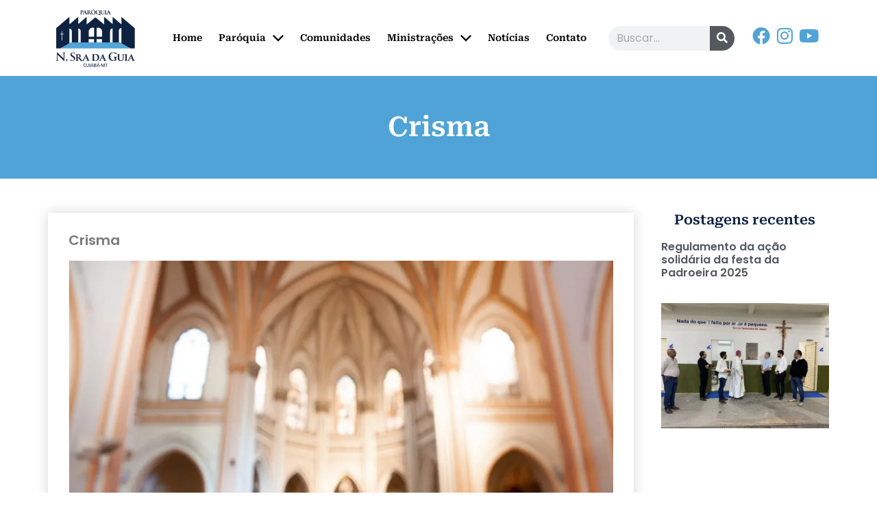

--- FILE ---
content_type: text/html; charset=UTF-8
request_url: https://paroquiaguiacuiaba.com.br/crisma/
body_size: 18371
content:
<!doctype html><html lang="pt-PT"><head><script data-no-optimize="1">var litespeed_docref=sessionStorage.getItem("litespeed_docref");litespeed_docref&&(Object.defineProperty(document,"referrer",{get:function(){return litespeed_docref}}),sessionStorage.removeItem("litespeed_docref"));</script> <meta charset="UTF-8"><meta name="viewport" content="width=device-width, initial-scale=1"><link rel="profile" href="https://gmpg.org/xfn/11"><title>Crisma &#8211; Paróquia Nossa Senhora da Guia &#8211; Cuiabá/MT</title><meta name='robots' content='max-image-preview:large' /><link rel="alternate" type="application/rss+xml" title="Paróquia Nossa Senhora da Guia - Cuiabá/MT &raquo; Feed" href="https://paroquiaguiacuiaba.com.br/feed/" /><link rel="alternate" type="application/rss+xml" title="Paróquia Nossa Senhora da Guia - Cuiabá/MT &raquo; Feed de comentários" href="https://paroquiaguiacuiaba.com.br/comments/feed/" /><link rel="alternate" type="application/rss+xml" title="Feed de comentários de Paróquia Nossa Senhora da Guia - Cuiabá/MT &raquo; Crisma" href="https://paroquiaguiacuiaba.com.br/crisma/feed/" /><link data-optimized="2" rel="stylesheet" href="https://paroquiaguiacuiaba.com.br/wp-content/litespeed/css/434b9c048a884896004a0201dbb8bd38.css?ver=f9366" /><script type="litespeed/javascript" data-src="https://paroquiaguiacuiaba.com.br/wp-includes/js/jquery/jquery.min.js?ver=3.7.1" id="jquery-core-js"></script> <link rel="https://api.w.org/" href="https://paroquiaguiacuiaba.com.br/wp-json/" /><link rel="alternate" title="JSON" type="application/json" href="https://paroquiaguiacuiaba.com.br/wp-json/wp/v2/posts/288" /><link rel="EditURI" type="application/rsd+xml" title="RSD" href="https://paroquiaguiacuiaba.com.br/xmlrpc.php?rsd" /><meta name="generator" content="WordPress 6.8.3" /><link rel="canonical" href="https://paroquiaguiacuiaba.com.br/crisma/" /><link rel='shortlink' href='https://paroquiaguiacuiaba.com.br/?p=288' /><link rel="alternate" title="oEmbed (JSON)" type="application/json+oembed" href="https://paroquiaguiacuiaba.com.br/wp-json/oembed/1.0/embed?url=https%3A%2F%2Fparoquiaguiacuiaba.com.br%2Fcrisma%2F" /><link rel="alternate" title="oEmbed (XML)" type="text/xml+oembed" href="https://paroquiaguiacuiaba.com.br/wp-json/oembed/1.0/embed?url=https%3A%2F%2Fparoquiaguiacuiaba.com.br%2Fcrisma%2F&#038;format=xml" /><meta name="generator" content="Elementor 3.33.4; features: additional_custom_breakpoints; settings: css_print_method-external, google_font-enabled, font_display-swap"></head><body class="wp-singular post-template-default single single-post postid-288 single-format-standard wp-embed-responsive wp-theme-hello-elementor theme-default elementor-default elementor-kit-6 elementor-page-145"><a class="skip-link screen-reader-text" href="#content">Pular para o conteúdo</a><div data-elementor-type="header" data-elementor-id="14" class="elementor elementor-14 elementor-location-header" data-elementor-settings="{&quot;ha_cmc_init_switcher&quot;:&quot;no&quot;}" data-elementor-post-type="elementor_library"><section class="elementor-section elementor-top-section elementor-element elementor-element-3b886ae elementor-hidden-tablet elementor-hidden-mobile elementor-section-height-min-height elementor-section-boxed elementor-section-height-default elementor-section-items-middle" data-id="3b886ae" data-element_type="section" data-settings="{&quot;_ha_eqh_enable&quot;:false}"><div class="elementor-container elementor-column-gap-default"><div class="elementor-column elementor-col-25 elementor-top-column elementor-element elementor-element-57a82ab" data-id="57a82ab" data-element_type="column"><div class="elementor-widget-wrap elementor-element-populated"><div class="elementor-element elementor-element-741abc2 elementor-widget elementor-widget-image" data-id="741abc2" data-element_type="widget" data-widget_type="image.default"><div class="elementor-widget-container">
<a href="https://paroquiaguiacuiaba.com.br/">
<img data-lazyloaded="1" src="[data-uri]" width="200" height="143" data-src="https://paroquiaguiacuiaba.com.br/wp-content/uploads/2023/06/logo-nossa-senhora-da-guia-cuiaba-200x143-1.webp" title="logo-nossa-senhora-da-guia-cuiaba-200&#215;143" alt="logo-nossa-senhora-da-guia-cuiaba-200x143" loading="lazy" />								</a></div></div></div></div><div class="elementor-column elementor-col-25 elementor-top-column elementor-element elementor-element-93cbbba" data-id="93cbbba" data-element_type="column"><div class="elementor-widget-wrap elementor-element-populated"><div class="elementor-element elementor-element-010a9fa elementor-widget elementor-widget-ha-nav-menu happy-addon ha-nav-menu happy-addon-pro" data-id="010a9fa" data-element_type="widget" data-widget_type="ha-nav-menu.default"><div class="elementor-widget-container"><div class="ha-wid-con ha-menu-nav-link-icon-position-left ha_menu_responsive_tablet" data-hamburger-icon="fas fa-bars" data-hamburger-icon-type="icon" data-responsive-breakpoint="1024">        <button class="ha-menu-hamburger ha-menu-toggler">
<i aria-hidden="true" class="ha-menu-icon fas fa-bars"></i>        </button><div id="ha-megamenu-menu" class="ha-menu-container ha-menu-offcanvas-elements ha-navbar-nav-default ha-nav-menu-one-page-no"><ul id="main-menu" class="ha-navbar-nav ha-menu-po-right submenu-click-on-icon"><li id="menu-item-24" class="menu-item menu-item-type-post_type menu-item-object-page menu-item-home menu-item-24 nav-item ha-mobile-builder-content" data-vertical-menu=750px><a href="https://paroquiaguiacuiaba.com.br/" class="ha-menu-nav-link"><span class="menu-item-title">Home</span></a></li><li id="menu-item-25" class="menu-item menu-item-type-custom menu-item-object-custom menu-item-has-children menu-item-25 nav-item ha-dropdown-has relative_position ha-dropdown-menu-default_width ha-mobile-builder-content" data-vertical-menu=750px><a href="#" class="ha-menu-nav-link ha-menu-dropdown-toggle"><span class="menu-item-title">Paróquia</span><span class="ha-submenu-indicator-wrap"> <svg width="32" height="32" viewBox="0 0 32 32" fill="none" xmlns="http://www.w3.org/2000/svg">
<path d="M3.19999 6L0 9.20001L15.9999 25.2L32 9.20008L28.8 6.00007L15.9999 18.8001L3.19999 6Z" fill="currentColor"/>
</svg>
</span></a><ul class="ha-dropdown ha-submenu-panel"><li id="menu-item-253" class="menu-item menu-item-type-post_type menu-item-object-page menu-item-253 nav-item ha-mobile-builder-content" data-vertical-menu=750px><a href="https://paroquiaguiacuiaba.com.br/padroeira/" class=" dropdown-item"><span class="menu-item-title">Padroeira</span></a><li id="menu-item-252" class="menu-item menu-item-type-post_type menu-item-object-page menu-item-252 nav-item ha-mobile-builder-content" data-vertical-menu=750px><a href="https://paroquiaguiacuiaba.com.br/fotos/" class=" dropdown-item"><span class="menu-item-title">Fotos</span></a><li id="menu-item-251" class="menu-item menu-item-type-post_type menu-item-object-page menu-item-251 nav-item ha-mobile-builder-content" data-vertical-menu=750px><a href="https://paroquiaguiacuiaba.com.br/videos/" class=" dropdown-item"><span class="menu-item-title">Vídeos</span></a></ul></li><li id="menu-item-228" class="menu-item menu-item-type-post_type menu-item-object-page menu-item-228 nav-item ha-mobile-builder-content" data-vertical-menu=750px><a href="https://paroquiaguiacuiaba.com.br/comunidades/" class="ha-menu-nav-link"><span class="menu-item-title">Comunidades</span></a></li><li id="menu-item-26" class="menu-item menu-item-type-custom menu-item-object-custom menu-item-has-children menu-item-26 nav-item ha-dropdown-has relative_position ha-dropdown-menu-default_width ha-mobile-builder-content" data-vertical-menu=750px><a href="#" class="ha-menu-nav-link ha-menu-dropdown-toggle"><span class="menu-item-title">Ministrações</span><span class="ha-submenu-indicator-wrap"> <svg width="32" height="32" viewBox="0 0 32 32" fill="none" xmlns="http://www.w3.org/2000/svg">
<path d="M3.19999 6L0 9.20001L15.9999 25.2L32 9.20008L28.8 6.00007L15.9999 18.8001L3.19999 6Z" fill="currentColor"/>
</svg>
</span></a><ul class="ha-dropdown ha-submenu-panel"><li id="menu-item-281" class="menu-item menu-item-type-post_type menu-item-object-page menu-item-281 nav-item ha-mobile-builder-content" data-vertical-menu=750px><a href="https://paroquiaguiacuiaba.com.br/missas/" class=" dropdown-item"><span class="menu-item-title">Missas</span></a><li id="menu-item-284" class="menu-item menu-item-type-post_type menu-item-object-page menu-item-284 nav-item ha-mobile-builder-content" data-vertical-menu=750px><a href="https://paroquiaguiacuiaba.com.br/pastorais/" class=" dropdown-item"><span class="menu-item-title">Pastorais</span></a><li id="menu-item-283" class="menu-item menu-item-type-post_type menu-item-object-page menu-item-283 nav-item ha-mobile-builder-content" data-vertical-menu=750px><a href="https://paroquiaguiacuiaba.com.br/sacramentos/" class=" dropdown-item"><span class="menu-item-title">Sacramentos</span></a></ul></li><li id="menu-item-327" class="menu-item menu-item-type-post_type menu-item-object-page current_page_parent menu-item-327 nav-item ha-mobile-builder-content" data-vertical-menu=750px><a href="https://paroquiaguiacuiaba.com.br/blog/" class="ha-menu-nav-link"><span class="menu-item-title">Notícias</span></a></li><li id="menu-item-432" class="menu-item menu-item-type-post_type menu-item-object-page menu-item-432 nav-item ha-mobile-builder-content" data-vertical-menu=750px><a href="https://paroquiaguiacuiaba.com.br/contato/" class="ha-menu-nav-link"><span class="menu-item-title">Contato</span></a></li></ul><div class="ha-nav-identity-panel"><div class="ha-site-title">
<a class="ha-nav-logo" href="https://paroquiaguiacuiaba.com.br" target="_self" rel="">
<img data-lazyloaded="1" src="[data-uri]" width="1200" height="800" data-src="https://paroquiaguiacuiaba.com.br/wp-content/plugins/elementor/assets/images/placeholder.png" alt="">
</a></div>
<button class="ha-menu-close ha-menu-toggler" type="button"><i aria-hidden="true" class="hm hm-cross"></i></button></div></div></div></div></div></div></div><div class="elementor-column elementor-col-25 elementor-top-column elementor-element elementor-element-45c1aa5" data-id="45c1aa5" data-element_type="column"><div class="elementor-widget-wrap elementor-element-populated"><div class="elementor-element elementor-element-8389d8d elementor-search-form--skin-classic elementor-search-form--button-type-icon elementor-search-form--icon-search elementor-widget elementor-widget-search-form" data-id="8389d8d" data-element_type="widget" data-settings="{&quot;skin&quot;:&quot;classic&quot;}" data-widget_type="search-form.default"><div class="elementor-widget-container">
<search role="search"><form class="elementor-search-form" action="https://paroquiaguiacuiaba.com.br" method="get"><div class="elementor-search-form__container">
<label class="elementor-screen-only" for="elementor-search-form-8389d8d">Search</label>
<input id="elementor-search-form-8389d8d" placeholder="Buscar..." class="elementor-search-form__input" type="search" name="s" value="">
<button class="elementor-search-form__submit" type="submit" aria-label="Search">
<i aria-hidden="true" class="fas fa-search"></i>													</button></div></form>
</search></div></div></div></div><div class="elementor-column elementor-col-25 elementor-top-column elementor-element elementor-element-d1d5237" data-id="d1d5237" data-element_type="column"><div class="elementor-widget-wrap elementor-element-populated"><div class="elementor-element elementor-element-d1c06bb elementor-shape-rounded elementor-grid-0 e-grid-align-center elementor-widget elementor-widget-social-icons" data-id="d1c06bb" data-element_type="widget" data-widget_type="social-icons.default"><div class="elementor-widget-container"><div class="elementor-social-icons-wrapper elementor-grid" role="list">
<span class="elementor-grid-item" role="listitem">
<a class="elementor-icon elementor-social-icon elementor-social-icon-facebook elementor-repeater-item-f66589c" target="_blank">
<span class="elementor-screen-only">Facebook</span>
<i aria-hidden="true" class="fab fa-facebook"></i>					</a>
</span>
<span class="elementor-grid-item" role="listitem">
<a class="elementor-icon elementor-social-icon elementor-social-icon-instagram elementor-repeater-item-68ba415" target="_blank">
<span class="elementor-screen-only">Instagram</span>
<i aria-hidden="true" class="fab fa-instagram"></i>					</a>
</span>
<span class="elementor-grid-item" role="listitem">
<a class="elementor-icon elementor-social-icon elementor-social-icon-youtube elementor-repeater-item-2e7fa45" href="https://www.youtube.com/@paroquianossasenhoradaguia2903" target="_blank">
<span class="elementor-screen-only">Youtube</span>
<i aria-hidden="true" class="fab fa-youtube"></i>					</a>
</span></div></div></div></div></div></div></section><section class="elementor-section elementor-top-section elementor-element elementor-element-a2fe687 elementor-hidden-desktop elementor-section-height-min-height elementor-reverse-tablet elementor-section-boxed elementor-section-height-default elementor-section-items-middle" data-id="a2fe687" data-element_type="section" data-settings="{&quot;_ha_eqh_enable&quot;:false}"><div class="elementor-container elementor-column-gap-default"><div class="elementor-column elementor-col-25 elementor-top-column elementor-element elementor-element-a163474" data-id="a163474" data-element_type="column"><div class="elementor-widget-wrap elementor-element-populated"><div class="elementor-element elementor-element-966ed04 elementor-shape-rounded elementor-grid-0 e-grid-align-center elementor-widget elementor-widget-social-icons" data-id="966ed04" data-element_type="widget" data-widget_type="social-icons.default"><div class="elementor-widget-container"><div class="elementor-social-icons-wrapper elementor-grid" role="list">
<span class="elementor-grid-item" role="listitem">
<a class="elementor-icon elementor-social-icon elementor-social-icon-facebook elementor-repeater-item-f66589c" target="_blank">
<span class="elementor-screen-only">Facebook</span>
<i aria-hidden="true" class="fab fa-facebook"></i>					</a>
</span>
<span class="elementor-grid-item" role="listitem">
<a class="elementor-icon elementor-social-icon elementor-social-icon-instagram elementor-repeater-item-68ba415" target="_blank">
<span class="elementor-screen-only">Instagram</span>
<i aria-hidden="true" class="fab fa-instagram"></i>					</a>
</span>
<span class="elementor-grid-item" role="listitem">
<a class="elementor-icon elementor-social-icon elementor-social-icon-youtube elementor-repeater-item-2e7fa45" href="https://www.youtube.com/@paroquianossasenhoradaguia2903" target="_blank">
<span class="elementor-screen-only">Youtube</span>
<i aria-hidden="true" class="fab fa-youtube"></i>					</a>
</span></div></div></div></div></div><div class="elementor-column elementor-col-25 elementor-top-column elementor-element elementor-element-9cf0704" data-id="9cf0704" data-element_type="column"><div class="elementor-widget-wrap elementor-element-populated"><div class="elementor-element elementor-element-e0bbf31 elementor-search-form--skin-classic elementor-search-form--button-type-icon elementor-search-form--icon-search elementor-widget elementor-widget-search-form" data-id="e0bbf31" data-element_type="widget" data-settings="{&quot;skin&quot;:&quot;classic&quot;}" data-widget_type="search-form.default"><div class="elementor-widget-container">
<search role="search"><form class="elementor-search-form" action="https://paroquiaguiacuiaba.com.br" method="get"><div class="elementor-search-form__container">
<label class="elementor-screen-only" for="elementor-search-form-e0bbf31">Search</label>
<input id="elementor-search-form-e0bbf31" placeholder="Buscar..." class="elementor-search-form__input" type="search" name="s" value="">
<button class="elementor-search-form__submit" type="submit" aria-label="Search">
<i aria-hidden="true" class="fas fa-search"></i>													</button></div></form>
</search></div></div></div></div><div class="elementor-column elementor-col-25 elementor-top-column elementor-element elementor-element-33205bd" data-id="33205bd" data-element_type="column"><div class="elementor-widget-wrap elementor-element-populated"><div class="elementor-element elementor-element-556a818 elementor-widget elementor-widget-image" data-id="556a818" data-element_type="widget" data-widget_type="image.default"><div class="elementor-widget-container">
<a href="https://paroquiaguiacuiaba.com.br/">
<img data-lazyloaded="1" src="[data-uri]" width="150" height="107" data-src="https://paroquiaguiacuiaba.com.br/wp-content/uploads/2023/06/logo-nossa-senhora-da-guia-cuiaba150x108.webp" title="logo-nossa-senhora-da-guia-cuiaba150x108" alt="logo-nossa-senhora-da-guia-cuiaba150x108" loading="lazy" />								</a></div></div></div></div><div class="elementor-column elementor-col-25 elementor-top-column elementor-element elementor-element-4ec0a01" data-id="4ec0a01" data-element_type="column"><div class="elementor-widget-wrap elementor-element-populated"><div class="elementor-element elementor-element-d3afd3b elementor-widget elementor-widget-ha-nav-menu happy-addon ha-nav-menu happy-addon-pro" data-id="d3afd3b" data-element_type="widget" data-widget_type="ha-nav-menu.default"><div class="elementor-widget-container"><div class="ha-wid-con ha-menu-nav-link-icon-position-left ha_menu_responsive_tablet" data-hamburger-icon="fas fa-bars" data-hamburger-icon-type="icon" data-responsive-breakpoint="1024">        <button class="ha-menu-hamburger ha-menu-toggler">
<i aria-hidden="true" class="ha-menu-icon fas fa-bars"></i>        </button><div id="ha-megamenu-menu" class="ha-menu-container ha-menu-offcanvas-elements ha-navbar-nav-default ha-nav-menu-one-page-no"><ul id="main-menu" class="ha-navbar-nav ha-menu-po-right submenu-click-on-"><li class="menu-item menu-item-type-post_type menu-item-object-page menu-item-home menu-item-24 nav-item ha-mobile-builder-content" data-vertical-menu=750px><a href="https://paroquiaguiacuiaba.com.br/" class="ha-menu-nav-link"><span class="menu-item-title">Home</span></a></li><li class="menu-item menu-item-type-custom menu-item-object-custom menu-item-has-children menu-item-25 nav-item ha-dropdown-has relative_position ha-dropdown-menu-default_width ha-mobile-builder-content" data-vertical-menu=750px><a href="#" class="ha-menu-nav-link ha-menu-dropdown-toggle"><span class="menu-item-title">Paróquia</span><span class="ha-submenu-indicator-wrap"> <svg width="32" height="32" viewBox="0 0 32 32" fill="none" xmlns="http://www.w3.org/2000/svg">
<path d="M3.19999 6L0 9.20001L15.9999 25.2L32 9.20008L28.8 6.00007L15.9999 18.8001L3.19999 6Z" fill="currentColor"/>
</svg>
</span></a><ul class="ha-dropdown ha-submenu-panel"><li class="menu-item menu-item-type-post_type menu-item-object-page menu-item-253 nav-item ha-mobile-builder-content" data-vertical-menu=750px><a href="https://paroquiaguiacuiaba.com.br/padroeira/" class=" dropdown-item"><span class="menu-item-title">Padroeira</span></a><li class="menu-item menu-item-type-post_type menu-item-object-page menu-item-252 nav-item ha-mobile-builder-content" data-vertical-menu=750px><a href="https://paroquiaguiacuiaba.com.br/fotos/" class=" dropdown-item"><span class="menu-item-title">Fotos</span></a><li class="menu-item menu-item-type-post_type menu-item-object-page menu-item-251 nav-item ha-mobile-builder-content" data-vertical-menu=750px><a href="https://paroquiaguiacuiaba.com.br/videos/" class=" dropdown-item"><span class="menu-item-title">Vídeos</span></a></ul></li><li class="menu-item menu-item-type-post_type menu-item-object-page menu-item-228 nav-item ha-mobile-builder-content" data-vertical-menu=750px><a href="https://paroquiaguiacuiaba.com.br/comunidades/" class="ha-menu-nav-link"><span class="menu-item-title">Comunidades</span></a></li><li class="menu-item menu-item-type-custom menu-item-object-custom menu-item-has-children menu-item-26 nav-item ha-dropdown-has relative_position ha-dropdown-menu-default_width ha-mobile-builder-content" data-vertical-menu=750px><a href="#" class="ha-menu-nav-link ha-menu-dropdown-toggle"><span class="menu-item-title">Ministrações</span><span class="ha-submenu-indicator-wrap"> <svg width="32" height="32" viewBox="0 0 32 32" fill="none" xmlns="http://www.w3.org/2000/svg">
<path d="M3.19999 6L0 9.20001L15.9999 25.2L32 9.20008L28.8 6.00007L15.9999 18.8001L3.19999 6Z" fill="currentColor"/>
</svg>
</span></a><ul class="ha-dropdown ha-submenu-panel"><li class="menu-item menu-item-type-post_type menu-item-object-page menu-item-281 nav-item ha-mobile-builder-content" data-vertical-menu=750px><a href="https://paroquiaguiacuiaba.com.br/missas/" class=" dropdown-item"><span class="menu-item-title">Missas</span></a><li class="menu-item menu-item-type-post_type menu-item-object-page menu-item-284 nav-item ha-mobile-builder-content" data-vertical-menu=750px><a href="https://paroquiaguiacuiaba.com.br/pastorais/" class=" dropdown-item"><span class="menu-item-title">Pastorais</span></a><li class="menu-item menu-item-type-post_type menu-item-object-page menu-item-283 nav-item ha-mobile-builder-content" data-vertical-menu=750px><a href="https://paroquiaguiacuiaba.com.br/sacramentos/" class=" dropdown-item"><span class="menu-item-title">Sacramentos</span></a></ul></li><li class="menu-item menu-item-type-post_type menu-item-object-page current_page_parent menu-item-327 nav-item ha-mobile-builder-content" data-vertical-menu=750px><a href="https://paroquiaguiacuiaba.com.br/blog/" class="ha-menu-nav-link"><span class="menu-item-title">Notícias</span></a></li><li class="menu-item menu-item-type-post_type menu-item-object-page menu-item-432 nav-item ha-mobile-builder-content" data-vertical-menu=750px><a href="https://paroquiaguiacuiaba.com.br/contato/" class="ha-menu-nav-link"><span class="menu-item-title">Contato</span></a></li></ul><div class="ha-nav-identity-panel"><div class="ha-site-title">
<a class="ha-nav-logo" href="https://paroquiaguiacuiaba.com.br" target="_self" rel="">
<img src="" alt="">
</a></div>
<button class="ha-menu-close ha-menu-toggler" type="button"><i aria-hidden="true" class="hm hm-cross"></i></button></div></div></div></div></div></div></div></div></section></div><div data-elementor-type="single-post" data-elementor-id="145" class="elementor elementor-145 elementor-location-single post-288 post type-post status-publish format-standard has-post-thumbnail hentry category-sacramentos" data-elementor-settings="{&quot;ha_cmc_init_switcher&quot;:&quot;no&quot;}" data-elementor-post-type="elementor_library"><section class="elementor-section elementor-top-section elementor-element elementor-element-987b14a elementor-section-height-min-height elementor-section-boxed elementor-section-height-default elementor-section-items-middle" data-id="987b14a" data-element_type="section" data-settings="{&quot;background_background&quot;:&quot;classic&quot;,&quot;_ha_eqh_enable&quot;:false}"><div class="elementor-background-overlay"></div><div class="elementor-container elementor-column-gap-default"><div class="elementor-column elementor-col-100 elementor-top-column elementor-element elementor-element-5fc8375" data-id="5fc8375" data-element_type="column"><div class="elementor-widget-wrap elementor-element-populated"><div class="elementor-element elementor-element-35cac0d1 elementor-widget elementor-widget-theme-post-title elementor-page-title elementor-widget-heading" data-id="35cac0d1" data-element_type="widget" data-widget_type="theme-post-title.default"><div class="elementor-widget-container"><h1 class="elementor-heading-title elementor-size-default">Crisma</h1></div></div></div></div></div></section><section class="elementor-section elementor-top-section elementor-element elementor-element-78b4425a elementor-section-boxed elementor-section-height-default elementor-section-height-default" data-id="78b4425a" data-element_type="section" data-settings="{&quot;background_background&quot;:&quot;classic&quot;,&quot;_ha_eqh_enable&quot;:false}"><div class="elementor-container elementor-column-gap-default"><div class="elementor-column elementor-col-50 elementor-top-column elementor-element elementor-element-7898b515" data-id="7898b515" data-element_type="column" data-settings="{&quot;background_background&quot;:&quot;classic&quot;}"><div class="elementor-widget-wrap elementor-element-populated"><div class="elementor-element elementor-element-6fc2ca55 elementor-widget elementor-widget-theme-post-title elementor-page-title elementor-widget-heading" data-id="6fc2ca55" data-element_type="widget" data-widget_type="theme-post-title.default"><div class="elementor-widget-container"><h1 class="elementor-heading-title elementor-size-default">Crisma</h1></div></div><div class="elementor-element elementor-element-28631f46 elementor-widget elementor-widget-theme-post-featured-image elementor-widget-image" data-id="28631f46" data-element_type="widget" data-widget_type="theme-post-featured-image.default"><div class="elementor-widget-container">
<img data-lazyloaded="1" src="[data-uri]" fetchpriority="high" width="1000" height="666" data-src="https://paroquiaguiacuiaba.com.br/wp-content/uploads/2023/06/Screenshot-2023-06-13-at-15-28-15-Fundo-bonito-da-igreja-Foto-Gratis.webp" class="attachment-full size-full wp-image-308" alt="" data-srcset="https://paroquiaguiacuiaba.com.br/wp-content/uploads/2023/06/Screenshot-2023-06-13-at-15-28-15-Fundo-bonito-da-igreja-Foto-Gratis.webp 1000w, https://paroquiaguiacuiaba.com.br/wp-content/uploads/2023/06/Screenshot-2023-06-13-at-15-28-15-Fundo-bonito-da-igreja-Foto-Gratis-300x200.webp 300w, https://paroquiaguiacuiaba.com.br/wp-content/uploads/2023/06/Screenshot-2023-06-13-at-15-28-15-Fundo-bonito-da-igreja-Foto-Gratis-768x511.webp 768w" data-sizes="(max-width: 1000px) 100vw, 1000px" /></div></div><div class="elementor-element elementor-element-21fec8f8 elementor-widget-divider--view-line elementor-widget elementor-widget-divider" data-id="21fec8f8" data-element_type="widget" data-widget_type="divider.default"><div class="elementor-widget-container"><div class="elementor-divider">
<span class="elementor-divider-separator">
</span></div></div></div><div class="elementor-element elementor-element-61ecd6a5 elementor-widget elementor-widget-theme-post-content" data-id="61ecd6a5" data-element_type="widget" data-widget_type="theme-post-content.default"><div class="elementor-widget-container"><h3><strong>Crisma e Catequese de Adultos</strong></h3><ul><li>Cópia do Documento Pessoal (Certidão de Nascimento ou RG)</li><li>Cópia da Certidão ou Lembrança Batismo</li><li>Comprovante da 1ª Eucaristia</li><li>Taxa de Inscrição R$ 25,00<ul><li>Referente ao kit: Camiseta, Bíblia Jerusalém e o Caderno Paz e Bem de Orações e Anotações</li></ul></li></ul><p>&nbsp;</p><p><strong>Nota:</strong></p><p><strong>Dúvidas, procure a secretaria da igreja ou a pastoral da catequese de sua comunidade.</strong></p><p><strong>Estamos abertos para receber TODOS irmãos, caso sinta dificuldade em apresentar algum documento, PROCURE-NOS. </strong></p></div></div><div class="elementor-element elementor-element-3dc73320 elementor-widget-divider--view-line elementor-widget elementor-widget-divider" data-id="3dc73320" data-element_type="widget" data-widget_type="divider.default"><div class="elementor-widget-container"><div class="elementor-divider">
<span class="elementor-divider-separator">
</span></div></div></div><div class="elementor-element elementor-element-4577b8da elementor-widget elementor-widget-heading" data-id="4577b8da" data-element_type="widget" data-widget_type="heading.default"><div class="elementor-widget-container"><h2 class="elementor-heading-title elementor-size-default">Está gostando? Então compartilhe com seus amigos.</h2></div></div><div class="elementor-element elementor-element-4136d4a8 elementor-share-buttons--view-icon elementor-share-buttons--shape-circle elementor-share-buttons-mobile--align-center elementor-share-buttons--skin-gradient elementor-grid-0 elementor-share-buttons--color-official elementor-widget elementor-widget-share-buttons" data-id="4136d4a8" data-element_type="widget" data-widget_type="share-buttons.default"><div class="elementor-widget-container"><div class="elementor-grid"><div class="elementor-grid-item"><div
class="elementor-share-btn elementor-share-btn_facebook"
role="button"
tabindex="0"
aria-label="Share on facebook"
>
<span class="elementor-share-btn__icon">
<i class="fab fa-facebook" aria-hidden="true"></i>							</span></div></div><div class="elementor-grid-item"><div
class="elementor-share-btn elementor-share-btn_twitter"
role="button"
tabindex="0"
aria-label="Share on twitter"
>
<span class="elementor-share-btn__icon">
<i class="fab fa-twitter" aria-hidden="true"></i>							</span></div></div><div class="elementor-grid-item"><div
class="elementor-share-btn elementor-share-btn_linkedin"
role="button"
tabindex="0"
aria-label="Share on linkedin"
>
<span class="elementor-share-btn__icon">
<i class="fab fa-linkedin" aria-hidden="true"></i>							</span></div></div><div class="elementor-grid-item"><div
class="elementor-share-btn elementor-share-btn_whatsapp"
role="button"
tabindex="0"
aria-label="Share on whatsapp"
>
<span class="elementor-share-btn__icon">
<i class="fab fa-whatsapp" aria-hidden="true"></i>							</span></div></div><div class="elementor-grid-item"><div
class="elementor-share-btn elementor-share-btn_email"
role="button"
tabindex="0"
aria-label="Share on email"
>
<span class="elementor-share-btn__icon">
<i class="fas fa-envelope" aria-hidden="true"></i>							</span></div></div></div></div></div><div class="elementor-element elementor-element-7f04f30e elementor-widget elementor-widget-facebook-button" data-id="7f04f30e" data-element_type="widget" data-widget_type="facebook-button.default"><div class="elementor-widget-container"><div data-layout="button" data-colorscheme="dark" data-size="large" data-show-faces="false" class="elementor-facebook-widget fb-like" data-href="https://paroquiaguiacuiaba.com.br?p=288" data-share="false" data-action="like"></div></div></div></div></div><div class="elementor-column elementor-col-50 elementor-top-column elementor-element elementor-element-3a0b9c06" data-id="3a0b9c06" data-element_type="column"><div class="elementor-widget-wrap elementor-element-populated"><div class="elementor-element elementor-element-14ae1f84 elementor-widget elementor-widget-heading" data-id="14ae1f84" data-element_type="widget" data-widget_type="heading.default"><div class="elementor-widget-container"><h5 class="elementor-heading-title elementor-size-default">Postagens recentes</h5></div></div><div class="elementor-element elementor-element-5b82e556 elementor-grid-1 elementor-posts--align-left elementor-grid-tablet-2 elementor-grid-mobile-1 elementor-posts--thumbnail-top elementor-widget elementor-widget-posts" data-id="5b82e556" data-element_type="widget" data-settings="{&quot;classic_columns&quot;:&quot;1&quot;,&quot;classic_columns_tablet&quot;:&quot;2&quot;,&quot;classic_columns_mobile&quot;:&quot;1&quot;,&quot;classic_row_gap&quot;:{&quot;unit&quot;:&quot;px&quot;,&quot;size&quot;:35,&quot;sizes&quot;:[]},&quot;classic_row_gap_tablet&quot;:{&quot;unit&quot;:&quot;px&quot;,&quot;size&quot;:&quot;&quot;,&quot;sizes&quot;:[]},&quot;classic_row_gap_mobile&quot;:{&quot;unit&quot;:&quot;px&quot;,&quot;size&quot;:&quot;&quot;,&quot;sizes&quot;:[]}}" data-widget_type="posts.classic"><div class="elementor-widget-container"><div class="elementor-posts-container elementor-posts elementor-posts--skin-classic elementor-grid"><article class="elementor-post elementor-grid-item post-1197 post type-post status-publish format-standard hentry category-paroquia-guia"><div class="elementor-post__text"><h3 class="elementor-post__title">
<a href="https://paroquiaguiacuiaba.com.br/confira-aqui-as-regras-do-show-de-premios/" >
Regulamento da ação solidária da festa da Padroeira 2025			</a></h3></div></article><article class="elementor-post elementor-grid-item post-1188 post type-post status-publish format-standard has-post-thumbnail hentry category-destaques category-paroquia-guia">
<a class="elementor-post__thumbnail__link" href="https://paroquiaguiacuiaba.com.br/obra-social-dom-bosco-vai-atender-200-criancas/" tabindex="-1" ><div class="elementor-post__thumbnail"><img data-lazyloaded="1" src="[data-uri]" width="300" height="225" data-src="https://paroquiaguiacuiaba.com.br/wp-content/uploads/2025/07/obra-300x225.jpg" class="attachment-medium size-medium wp-image-1189" alt="" data-srcset="https://paroquiaguiacuiaba.com.br/wp-content/uploads/2025/07/obra-300x225.jpg 300w, https://paroquiaguiacuiaba.com.br/wp-content/uploads/2025/07/obra-768x576.jpg 768w, https://paroquiaguiacuiaba.com.br/wp-content/uploads/2025/07/obra.jpg 800w" data-sizes="(max-width: 300px) 100vw, 300px" /></div>
</a><div class="elementor-post__text"><h3 class="elementor-post__title">
<a href="https://paroquiaguiacuiaba.com.br/obra-social-dom-bosco-vai-atender-200-criancas/" >
Obra social Dom Bosco vai atender 200 crianças			</a></h3></div></article><article class="elementor-post elementor-grid-item post-1161 post type-post status-publish format-standard has-post-thumbnail hentry category-destaques category-paroquia-guia">
<a class="elementor-post__thumbnail__link" href="https://paroquiaguiacuiaba.com.br/quaresma-tempo-de-conversao-e-preparacao-para-a-pascoa/" tabindex="-1" ><div class="elementor-post__thumbnail"><img data-lazyloaded="1" src="[data-uri]" width="300" height="225" data-src="https://paroquiaguiacuiaba.com.br/wp-content/uploads/2025/02/Design-sem-nome-15-300x225.png" class="attachment-medium size-medium wp-image-1164" alt="" data-srcset="https://paroquiaguiacuiaba.com.br/wp-content/uploads/2025/02/Design-sem-nome-15-300x225.png 300w, https://paroquiaguiacuiaba.com.br/wp-content/uploads/2025/02/Design-sem-nome-15-768x576.png 768w, https://paroquiaguiacuiaba.com.br/wp-content/uploads/2025/02/Design-sem-nome-15.png 800w" data-sizes="(max-width: 300px) 100vw, 300px" /></div>
</a><div class="elementor-post__text"><h3 class="elementor-post__title">
<a href="https://paroquiaguiacuiaba.com.br/quaresma-tempo-de-conversao-e-preparacao-para-a-pascoa/" >
Quaresma: Tempo de Conversão e Preparação para a Páscoa			</a></h3></div></article><article class="elementor-post elementor-grid-item post-1155 post type-post status-publish format-standard has-post-thumbnail hentry category-destaques category-paroquia-guia tag-na-paroquia">
<a class="elementor-post__thumbnail__link" href="https://paroquiaguiacuiaba.com.br/inscricoes-para-catequese-comecam-dia-8-de-marco/" tabindex="-1" ><div class="elementor-post__thumbnail"><img data-lazyloaded="1" src="[data-uri]" loading="lazy" width="300" height="225" data-src="https://paroquiaguiacuiaba.com.br/wp-content/uploads/2025/02/WhatsApp-Image-2025-02-25-at-14.38.52-300x225.jpg" class="attachment-medium size-medium wp-image-1156" alt="" data-srcset="https://paroquiaguiacuiaba.com.br/wp-content/uploads/2025/02/WhatsApp-Image-2025-02-25-at-14.38.52-300x225.jpg 300w, https://paroquiaguiacuiaba.com.br/wp-content/uploads/2025/02/WhatsApp-Image-2025-02-25-at-14.38.52-768x576.jpg 768w, https://paroquiaguiacuiaba.com.br/wp-content/uploads/2025/02/WhatsApp-Image-2025-02-25-at-14.38.52.jpg 800w" data-sizes="(max-width: 300px) 100vw, 300px" /></div>
</a><div class="elementor-post__text"><h3 class="elementor-post__title">
<a href="https://paroquiaguiacuiaba.com.br/inscricoes-para-catequese-comecam-dia-8-de-marco/" >
Inscrições para catequese começam dia 8 de março			</a></h3></div></article><article class="elementor-post elementor-grid-item post-1149 post type-post status-publish format-standard has-post-thumbnail hentry category-destaques category-paroquia-guia tag-paroquia-guia">
<a class="elementor-post__thumbnail__link" href="https://paroquiaguiacuiaba.com.br/abertas-as-inscricoes-para-os-encontros-de-preparacao-para-o-matrimonio/" tabindex="-1" ><div class="elementor-post__thumbnail"><img data-lazyloaded="1" src="[data-uri]" loading="lazy" width="300" height="225" data-src="https://paroquiaguiacuiaba.com.br/wp-content/uploads/2025/01/314890208_176674681687178_2585033111567714313_n-300x225.jpg" class="attachment-medium size-medium wp-image-1150" alt="" data-srcset="https://paroquiaguiacuiaba.com.br/wp-content/uploads/2025/01/314890208_176674681687178_2585033111567714313_n-300x225.jpg 300w, https://paroquiaguiacuiaba.com.br/wp-content/uploads/2025/01/314890208_176674681687178_2585033111567714313_n-768x576.jpg 768w, https://paroquiaguiacuiaba.com.br/wp-content/uploads/2025/01/314890208_176674681687178_2585033111567714313_n.jpg 800w" data-sizes="(max-width: 300px) 100vw, 300px" /></div>
</a><div class="elementor-post__text"><h3 class="elementor-post__title">
<a href="https://paroquiaguiacuiaba.com.br/abertas-as-inscricoes-para-os-encontros-de-preparacao-para-o-matrimonio/" >
Abertas as inscrições para os Encontros de Preparação para a Vida Matrimonial			</a></h3></div></article><article class="elementor-post elementor-grid-item post-1143 post type-post status-publish format-standard has-post-thumbnail hentry category-destaques category-paroquia-guia tag-paroquia-guia">
<a class="elementor-post__thumbnail__link" href="https://paroquiaguiacuiaba.com.br/acao-social-tudo-para-todos-tera-atendimentos-gratuitos/" tabindex="-1" ><div class="elementor-post__thumbnail"><img data-lazyloaded="1" src="[data-uri]" loading="lazy" width="300" height="225" data-src="https://paroquiaguiacuiaba.com.br/wp-content/uploads/2024/10/social-300x225.jpg" class="attachment-medium size-medium wp-image-1145" alt="" data-srcset="https://paroquiaguiacuiaba.com.br/wp-content/uploads/2024/10/social-300x225.jpg 300w, https://paroquiaguiacuiaba.com.br/wp-content/uploads/2024/10/social-768x576.jpg 768w, https://paroquiaguiacuiaba.com.br/wp-content/uploads/2024/10/social.jpg 800w" data-sizes="(max-width: 300px) 100vw, 300px" /></div>
</a><div class="elementor-post__text"><h3 class="elementor-post__title">
<a href="https://paroquiaguiacuiaba.com.br/acao-social-tudo-para-todos-tera-atendimentos-gratuitos/" >
Ação Social &#8220;Tudo para Todos&#8221; terá atendimentos gratuitos			</a></h3></div></article></div></div></div></div></div></div></section></div><div data-elementor-type="footer" data-elementor-id="109" class="elementor elementor-109 elementor-location-footer" data-elementor-settings="{&quot;ha_cmc_init_switcher&quot;:&quot;no&quot;}" data-elementor-post-type="elementor_library"><section class="elementor-section elementor-top-section elementor-element elementor-element-540bc7a elementor-section-boxed elementor-section-height-default elementor-section-height-default" data-id="540bc7a" data-element_type="section" data-settings="{&quot;background_background&quot;:&quot;classic&quot;,&quot;_ha_eqh_enable&quot;:false}"><div class="elementor-container elementor-column-gap-default"><div class="elementor-column elementor-col-100 elementor-top-column elementor-element elementor-element-32cb174" data-id="32cb174" data-element_type="column"><div class="elementor-widget-wrap elementor-element-populated"><div class="elementor-element elementor-element-6a2584d elementor-widget-divider--view-line elementor-widget elementor-widget-divider" data-id="6a2584d" data-element_type="widget" data-widget_type="divider.default"><div class="elementor-widget-container"><div class="elementor-divider">
<span class="elementor-divider-separator">
</span></div></div></div><div class="elementor-element elementor-element-a4bc67b elementor-widget elementor-widget-heading" data-id="a4bc67b" data-element_type="widget" data-widget_type="heading.default"><div class="elementor-widget-container"><h2 class="elementor-heading-title elementor-size-default">Ho´rário de funcionamento</h2></div></div><div class="elementor-element elementor-element-9239427 elementor-widget elementor-widget-text-editor" data-id="9239427" data-element_type="widget" data-widget_type="text-editor.default"><div class="elementor-widget-container"><p><b>SECRETARIA </b></p><p>Segunda à Sexta: 8h às 11h30 e 13h30 às 18h<br />Sábado: 8h às 11h</p></div></div><div class="elementor-element elementor-element-fae6e23 elementor-icon-list--layout-traditional elementor-list-item-link-full_width elementor-widget elementor-widget-icon-list" data-id="fae6e23" data-element_type="widget" data-widget_type="icon-list.default"><div class="elementor-widget-container"><ul class="elementor-icon-list-items"><li class="elementor-icon-list-item">
<span class="elementor-icon-list-icon">
<i aria-hidden="true" class="fas fa-phone-alt"></i>						</span>
<span class="elementor-icon-list-text">(65) 3025-1400</span></li><li class="elementor-icon-list-item">
<a href="mailto:coord.pascomguia@gmail.com"><span class="elementor-icon-list-icon">
<i aria-hidden="true" class="fas fa-envelope"></i>						</span>
<span class="elementor-icon-list-text">coord.pascomguia@gmail.com</span>
</a></li></ul></div></div></div></div></div></section><section class="elementor-section elementor-top-section elementor-element elementor-element-0c84d49 elementor-section-boxed elementor-section-height-default elementor-section-height-default" data-id="0c84d49" data-element_type="section" data-settings="{&quot;background_background&quot;:&quot;classic&quot;,&quot;_ha_eqh_enable&quot;:false}"><div class="elementor-container elementor-column-gap-default"><div class="elementor-column elementor-col-100 elementor-top-column elementor-element elementor-element-3cb0fe1" data-id="3cb0fe1" data-element_type="column"><div class="elementor-widget-wrap elementor-element-populated"><div class="elementor-element elementor-element-60f219d elementor-widget-divider--view-line elementor-widget elementor-widget-divider" data-id="60f219d" data-element_type="widget" data-widget_type="divider.default"><div class="elementor-widget-container"><div class="elementor-divider">
<span class="elementor-divider-separator">
</span></div></div></div><div class="elementor-element elementor-element-109a040 elementor-widget elementor-widget-heading" data-id="109a040" data-element_type="widget" data-widget_type="heading.default"><div class="elementor-widget-container"><h2 class="elementor-heading-title elementor-size-default">Siga-nos das redes sociais</h2></div></div><div class="elementor-element elementor-element-1d91bcc elementor-widget elementor-widget-text-editor" data-id="1d91bcc" data-element_type="widget" data-widget_type="text-editor.default"><div class="elementor-widget-container"><p>Fique por dentro de tudo que a Paróquia está trabalhando e notícias da comunidade.</p></div></div><div class="elementor-element elementor-element-06734cf e-grid-align-left elementor-shape-rounded elementor-grid-0 elementor-widget elementor-widget-social-icons" data-id="06734cf" data-element_type="widget" data-widget_type="social-icons.default"><div class="elementor-widget-container"><div class="elementor-social-icons-wrapper elementor-grid" role="list">
<span class="elementor-grid-item" role="listitem">
<a class="elementor-icon elementor-social-icon elementor-social-icon-facebook elementor-repeater-item-d852f7e" href="https://www.facebook.com/santuario.nsradaguiacoxipo?mibextid=LQQJ4d" target="_blank">
<span class="elementor-screen-only">Facebook</span>
<i aria-hidden="true" class="fab fa-facebook"></i>					</a>
</span>
<span class="elementor-grid-item" role="listitem">
<a class="elementor-icon elementor-social-icon elementor-social-icon-instagram elementor-repeater-item-0b55c39" href="https://instagram.com/paroquiaguiacuiaba?igshid=YmMyMTA2M2Y=" target="_blank">
<span class="elementor-screen-only">Instagram</span>
<i aria-hidden="true" class="fab fa-instagram"></i>					</a>
</span>
<span class="elementor-grid-item" role="listitem">
<a class="elementor-icon elementor-social-icon elementor-social-icon-youtube elementor-repeater-item-4490009" href="https://www.youtube.com/@paroquianossasenhoradaguia2903" target="_blank">
<span class="elementor-screen-only">Youtube</span>
<i aria-hidden="true" class="fab fa-youtube"></i>					</a>
</span></div></div></div></div></div></div></section><section class="elementor-section elementor-top-section elementor-element elementor-element-5e81b5c elementor-section-boxed elementor-section-height-default elementor-section-height-default" data-id="5e81b5c" data-element_type="section" data-settings="{&quot;background_background&quot;:&quot;classic&quot;,&quot;_ha_eqh_enable&quot;:false}"><div class="elementor-container elementor-column-gap-default"><div class="elementor-column elementor-col-100 elementor-top-column elementor-element elementor-element-1bd5cb6" data-id="1bd5cb6" data-element_type="column"><div class="elementor-widget-wrap elementor-element-populated"><div class="elementor-element elementor-element-1e54f46 elementor-widget elementor-widget-text-editor" data-id="1e54f46" data-element_type="widget" data-widget_type="text-editor.default"><div class="elementor-widget-container"><p>Copyright © 2019 &#8211; Paróquia Nossa Senhora da Guia &#8211; Todos os direitos reservados.<br>Av. Fernando Correia da Costa, 3342 &#8211; Bairro Shangri-lá &#8211; Cuiabá/MT</p></div></div></div></div></div></section></div> <script type="speculationrules">{"prefetch":[{"source":"document","where":{"and":[{"href_matches":"\/*"},{"not":{"href_matches":["\/wp-*.php","\/wp-admin\/*","\/wp-content\/uploads\/*","\/wp-content\/*","\/wp-content\/plugins\/*","\/wp-content\/themes\/hello-elementor\/*","\/*\\?(.+)"]}},{"not":{"selector_matches":"a[rel~=\"nofollow\"]"}},{"not":{"selector_matches":".no-prefetch, .no-prefetch a"}}]},"eagerness":"conservative"}]}</script> <div class="ht-ctc ht-ctc-chat ctc-analytics ctc_wp_desktop style-3  " id="ht-ctc-chat"
style="display: none;  position: fixed; bottom: 25px; right: 25px;"   ><div class="ht_ctc_style ht_ctc_chat_style"><div title = 'Seja atendido agora!' style="display:flex;justify-content:center;align-items:center; " class="ctc_s_3 ctc_nb" data-nb_top="-5px" data-nb_right="-5px"><p class="ctc-analytics ctc_cta ctc_cta_stick ht-ctc-cta " style="padding: 0px 16px; line-height: 1.6; ; background-color: #25d366; color: #ffffff; border-radius:10px; margin:0 10px;  display: none; ">Seja atendido agora!</p>
<svg style="pointer-events:none; display:block; height:50px; width:50px;" width="50px" height="50px" viewBox="0 0 1219.547 1225.016">
<path style="fill: #E0E0E0;" fill="#E0E0E0" d="M1041.858 178.02C927.206 63.289 774.753.07 612.325 0 277.617 0 5.232 272.298 5.098 606.991c-.039 106.986 27.915 211.42 81.048 303.476L0 1225.016l321.898-84.406c88.689 48.368 188.547 73.855 290.166 73.896h.258.003c334.654 0 607.08-272.346 607.222-607.023.056-162.208-63.052-314.724-177.689-429.463zm-429.533 933.963h-.197c-90.578-.048-179.402-24.366-256.878-70.339l-18.438-10.93-191.021 50.083 51-186.176-12.013-19.087c-50.525-80.336-77.198-173.175-77.16-268.504.111-278.186 226.507-504.503 504.898-504.503 134.812.056 261.519 52.604 356.814 147.965 95.289 95.36 147.728 222.128 147.688 356.948-.118 278.195-226.522 504.543-504.693 504.543z"/>
<linearGradient id="htwaicona-chat" gradientUnits="userSpaceOnUse" x1="609.77" y1="1190.114" x2="609.77" y2="21.084">
<stop offset="0" stop-color="#20b038"/>
<stop offset="1" stop-color="#60d66a"/>
</linearGradient>
<path style="fill: url(#htwaicona-chat);" fill="url(#htwaicona-chat)" d="M27.875 1190.114l82.211-300.18c-50.719-87.852-77.391-187.523-77.359-289.602.133-319.398 260.078-579.25 579.469-579.25 155.016.07 300.508 60.398 409.898 169.891 109.414 109.492 169.633 255.031 169.57 409.812-.133 319.406-260.094 579.281-579.445 579.281-.023 0 .016 0 0 0h-.258c-96.977-.031-192.266-24.375-276.898-70.5l-307.188 80.548z"/>
<image overflow="visible" opacity=".08" width="682" height="639" transform="translate(270.984 291.372)"/>
<path fill-rule="evenodd" clip-rule="evenodd" style="fill: #FFFFFF;" fill="#FFF" d="M462.273 349.294c-11.234-24.977-23.062-25.477-33.75-25.914-8.742-.375-18.75-.352-28.742-.352-10 0-26.25 3.758-39.992 18.766-13.75 15.008-52.5 51.289-52.5 125.078 0 73.797 53.75 145.102 61.242 155.117 7.5 10 103.758 166.266 256.203 226.383 126.695 49.961 152.477 40.023 179.977 37.523s88.734-36.273 101.234-71.297c12.5-35.016 12.5-65.031 8.75-71.305-3.75-6.25-13.75-10-28.75-17.5s-88.734-43.789-102.484-48.789-23.75-7.5-33.75 7.516c-10 15-38.727 48.773-47.477 58.773-8.75 10.023-17.5 11.273-32.5 3.773-15-7.523-63.305-23.344-120.609-74.438-44.586-39.75-74.688-88.844-83.438-103.859-8.75-15-.938-23.125 6.586-30.602 6.734-6.719 15-17.508 22.5-26.266 7.484-8.758 9.984-15.008 14.984-25.008 5-10.016 2.5-18.773-1.25-26.273s-32.898-81.67-46.234-111.326z"/>
<path style="fill: #FFFFFF;" fill="#FFF" d="M1036.898 176.091C923.562 62.677 772.859.185 612.297.114 281.43.114 12.172 269.286 12.039 600.137 12 705.896 39.633 809.13 92.156 900.13L7 1211.067l318.203-83.438c87.672 47.812 186.383 73.008 286.836 73.047h.255.003c330.812 0 600.109-269.219 600.25-600.055.055-160.343-62.328-311.108-175.649-424.53zm-424.601 923.242h-.195c-89.539-.047-177.344-24.086-253.93-69.531l-18.227-10.805-188.828 49.508 50.414-184.039-11.875-18.867c-49.945-79.414-76.312-171.188-76.273-265.422.109-274.992 223.906-498.711 499.102-498.711 133.266.055 258.516 52 352.719 146.266 94.195 94.266 146.031 219.578 145.992 352.852-.118 274.999-223.923 498.749-498.899 498.749z"/>
</svg></div></div></div>
<span class="ht_ctc_chat_data"
data-settings="{&quot;number&quot;:&quot;5565999834682&quot;,&quot;pre_filled&quot;:&quot;Ol\u00e1, queria mais informa\u00e7\u00f5es por favor.&quot;,&quot;dis_m&quot;:&quot;show&quot;,&quot;dis_d&quot;:&quot;show&quot;,&quot;css&quot;:&quot;display: none; cursor: pointer; z-index: 99999999;&quot;,&quot;pos_d&quot;:&quot;position: fixed; bottom: 25px; right: 25px;&quot;,&quot;pos_m&quot;:&quot;position: fixed; bottom: 25px; right: 25px;&quot;,&quot;schedule&quot;:&quot;no&quot;,&quot;se&quot;:150,&quot;ani&quot;:&quot;ht_ctc_an_bounce&quot;,&quot;url_target_d&quot;:&quot;_blank&quot;,&quot;ga&quot;:&quot;yes&quot;,&quot;fb&quot;:&quot;yes&quot;,&quot;g_init&quot;:&quot;default&quot;,&quot;g_an_event_name&quot;:&quot;chat: {number}&quot;,&quot;pixel_event_name&quot;:&quot;Click to Chat by HoliThemes&quot;}"
></span> <script data-no-optimize="1">window.lazyLoadOptions=Object.assign({},{threshold:300},window.lazyLoadOptions||{});!function(t,e){"object"==typeof exports&&"undefined"!=typeof module?module.exports=e():"function"==typeof define&&define.amd?define(e):(t="undefined"!=typeof globalThis?globalThis:t||self).LazyLoad=e()}(this,function(){"use strict";function e(){return(e=Object.assign||function(t){for(var e=1;e<arguments.length;e++){var n,a=arguments[e];for(n in a)Object.prototype.hasOwnProperty.call(a,n)&&(t[n]=a[n])}return t}).apply(this,arguments)}function o(t){return e({},at,t)}function l(t,e){return t.getAttribute(gt+e)}function c(t){return l(t,vt)}function s(t,e){return function(t,e,n){e=gt+e;null!==n?t.setAttribute(e,n):t.removeAttribute(e)}(t,vt,e)}function i(t){return s(t,null),0}function r(t){return null===c(t)}function u(t){return c(t)===_t}function d(t,e,n,a){t&&(void 0===a?void 0===n?t(e):t(e,n):t(e,n,a))}function f(t,e){et?t.classList.add(e):t.className+=(t.className?" ":"")+e}function _(t,e){et?t.classList.remove(e):t.className=t.className.replace(new RegExp("(^|\\s+)"+e+"(\\s+|$)")," ").replace(/^\s+/,"").replace(/\s+$/,"")}function g(t){return t.llTempImage}function v(t,e){!e||(e=e._observer)&&e.unobserve(t)}function b(t,e){t&&(t.loadingCount+=e)}function p(t,e){t&&(t.toLoadCount=e)}function n(t){for(var e,n=[],a=0;e=t.children[a];a+=1)"SOURCE"===e.tagName&&n.push(e);return n}function h(t,e){(t=t.parentNode)&&"PICTURE"===t.tagName&&n(t).forEach(e)}function a(t,e){n(t).forEach(e)}function m(t){return!!t[lt]}function E(t){return t[lt]}function I(t){return delete t[lt]}function y(e,t){var n;m(e)||(n={},t.forEach(function(t){n[t]=e.getAttribute(t)}),e[lt]=n)}function L(a,t){var o;m(a)&&(o=E(a),t.forEach(function(t){var e,n;e=a,(t=o[n=t])?e.setAttribute(n,t):e.removeAttribute(n)}))}function k(t,e,n){f(t,e.class_loading),s(t,st),n&&(b(n,1),d(e.callback_loading,t,n))}function A(t,e,n){n&&t.setAttribute(e,n)}function O(t,e){A(t,rt,l(t,e.data_sizes)),A(t,it,l(t,e.data_srcset)),A(t,ot,l(t,e.data_src))}function w(t,e,n){var a=l(t,e.data_bg_multi),o=l(t,e.data_bg_multi_hidpi);(a=nt&&o?o:a)&&(t.style.backgroundImage=a,n=n,f(t=t,(e=e).class_applied),s(t,dt),n&&(e.unobserve_completed&&v(t,e),d(e.callback_applied,t,n)))}function x(t,e){!e||0<e.loadingCount||0<e.toLoadCount||d(t.callback_finish,e)}function M(t,e,n){t.addEventListener(e,n),t.llEvLisnrs[e]=n}function N(t){return!!t.llEvLisnrs}function z(t){if(N(t)){var e,n,a=t.llEvLisnrs;for(e in a){var o=a[e];n=e,o=o,t.removeEventListener(n,o)}delete t.llEvLisnrs}}function C(t,e,n){var a;delete t.llTempImage,b(n,-1),(a=n)&&--a.toLoadCount,_(t,e.class_loading),e.unobserve_completed&&v(t,n)}function R(i,r,c){var l=g(i)||i;N(l)||function(t,e,n){N(t)||(t.llEvLisnrs={});var a="VIDEO"===t.tagName?"loadeddata":"load";M(t,a,e),M(t,"error",n)}(l,function(t){var e,n,a,o;n=r,a=c,o=u(e=i),C(e,n,a),f(e,n.class_loaded),s(e,ut),d(n.callback_loaded,e,a),o||x(n,a),z(l)},function(t){var e,n,a,o;n=r,a=c,o=u(e=i),C(e,n,a),f(e,n.class_error),s(e,ft),d(n.callback_error,e,a),o||x(n,a),z(l)})}function T(t,e,n){var a,o,i,r,c;t.llTempImage=document.createElement("IMG"),R(t,e,n),m(c=t)||(c[lt]={backgroundImage:c.style.backgroundImage}),i=n,r=l(a=t,(o=e).data_bg),c=l(a,o.data_bg_hidpi),(r=nt&&c?c:r)&&(a.style.backgroundImage='url("'.concat(r,'")'),g(a).setAttribute(ot,r),k(a,o,i)),w(t,e,n)}function G(t,e,n){var a;R(t,e,n),a=e,e=n,(t=Et[(n=t).tagName])&&(t(n,a),k(n,a,e))}function D(t,e,n){var a;a=t,(-1<It.indexOf(a.tagName)?G:T)(t,e,n)}function S(t,e,n){var a;t.setAttribute("loading","lazy"),R(t,e,n),a=e,(e=Et[(n=t).tagName])&&e(n,a),s(t,_t)}function V(t){t.removeAttribute(ot),t.removeAttribute(it),t.removeAttribute(rt)}function j(t){h(t,function(t){L(t,mt)}),L(t,mt)}function F(t){var e;(e=yt[t.tagName])?e(t):m(e=t)&&(t=E(e),e.style.backgroundImage=t.backgroundImage)}function P(t,e){var n;F(t),n=e,r(e=t)||u(e)||(_(e,n.class_entered),_(e,n.class_exited),_(e,n.class_applied),_(e,n.class_loading),_(e,n.class_loaded),_(e,n.class_error)),i(t),I(t)}function U(t,e,n,a){var o;n.cancel_on_exit&&(c(t)!==st||"IMG"===t.tagName&&(z(t),h(o=t,function(t){V(t)}),V(o),j(t),_(t,n.class_loading),b(a,-1),i(t),d(n.callback_cancel,t,e,a)))}function $(t,e,n,a){var o,i,r=(i=t,0<=bt.indexOf(c(i)));s(t,"entered"),f(t,n.class_entered),_(t,n.class_exited),o=t,i=a,n.unobserve_entered&&v(o,i),d(n.callback_enter,t,e,a),r||D(t,n,a)}function q(t){return t.use_native&&"loading"in HTMLImageElement.prototype}function H(t,o,i){t.forEach(function(t){return(a=t).isIntersecting||0<a.intersectionRatio?$(t.target,t,o,i):(e=t.target,n=t,a=o,t=i,void(r(e)||(f(e,a.class_exited),U(e,n,a,t),d(a.callback_exit,e,n,t))));var e,n,a})}function B(e,n){var t;tt&&!q(e)&&(n._observer=new IntersectionObserver(function(t){H(t,e,n)},{root:(t=e).container===document?null:t.container,rootMargin:t.thresholds||t.threshold+"px"}))}function J(t){return Array.prototype.slice.call(t)}function K(t){return t.container.querySelectorAll(t.elements_selector)}function Q(t){return c(t)===ft}function W(t,e){return e=t||K(e),J(e).filter(r)}function X(e,t){var n;(n=K(e),J(n).filter(Q)).forEach(function(t){_(t,e.class_error),i(t)}),t.update()}function t(t,e){var n,a,t=o(t);this._settings=t,this.loadingCount=0,B(t,this),n=t,a=this,Y&&window.addEventListener("online",function(){X(n,a)}),this.update(e)}var Y="undefined"!=typeof window,Z=Y&&!("onscroll"in window)||"undefined"!=typeof navigator&&/(gle|ing|ro)bot|crawl|spider/i.test(navigator.userAgent),tt=Y&&"IntersectionObserver"in window,et=Y&&"classList"in document.createElement("p"),nt=Y&&1<window.devicePixelRatio,at={elements_selector:".lazy",container:Z||Y?document:null,threshold:300,thresholds:null,data_src:"src",data_srcset:"srcset",data_sizes:"sizes",data_bg:"bg",data_bg_hidpi:"bg-hidpi",data_bg_multi:"bg-multi",data_bg_multi_hidpi:"bg-multi-hidpi",data_poster:"poster",class_applied:"applied",class_loading:"litespeed-loading",class_loaded:"litespeed-loaded",class_error:"error",class_entered:"entered",class_exited:"exited",unobserve_completed:!0,unobserve_entered:!1,cancel_on_exit:!0,callback_enter:null,callback_exit:null,callback_applied:null,callback_loading:null,callback_loaded:null,callback_error:null,callback_finish:null,callback_cancel:null,use_native:!1},ot="src",it="srcset",rt="sizes",ct="poster",lt="llOriginalAttrs",st="loading",ut="loaded",dt="applied",ft="error",_t="native",gt="data-",vt="ll-status",bt=[st,ut,dt,ft],pt=[ot],ht=[ot,ct],mt=[ot,it,rt],Et={IMG:function(t,e){h(t,function(t){y(t,mt),O(t,e)}),y(t,mt),O(t,e)},IFRAME:function(t,e){y(t,pt),A(t,ot,l(t,e.data_src))},VIDEO:function(t,e){a(t,function(t){y(t,pt),A(t,ot,l(t,e.data_src))}),y(t,ht),A(t,ct,l(t,e.data_poster)),A(t,ot,l(t,e.data_src)),t.load()}},It=["IMG","IFRAME","VIDEO"],yt={IMG:j,IFRAME:function(t){L(t,pt)},VIDEO:function(t){a(t,function(t){L(t,pt)}),L(t,ht),t.load()}},Lt=["IMG","IFRAME","VIDEO"];return t.prototype={update:function(t){var e,n,a,o=this._settings,i=W(t,o);{if(p(this,i.length),!Z&&tt)return q(o)?(e=o,n=this,i.forEach(function(t){-1!==Lt.indexOf(t.tagName)&&S(t,e,n)}),void p(n,0)):(t=this._observer,o=i,t.disconnect(),a=t,void o.forEach(function(t){a.observe(t)}));this.loadAll(i)}},destroy:function(){this._observer&&this._observer.disconnect(),K(this._settings).forEach(function(t){I(t)}),delete this._observer,delete this._settings,delete this.loadingCount,delete this.toLoadCount},loadAll:function(t){var e=this,n=this._settings;W(t,n).forEach(function(t){v(t,e),D(t,n,e)})},restoreAll:function(){var e=this._settings;K(e).forEach(function(t){P(t,e)})}},t.load=function(t,e){e=o(e);D(t,e)},t.resetStatus=function(t){i(t)},t}),function(t,e){"use strict";function n(){e.body.classList.add("litespeed_lazyloaded")}function a(){console.log("[LiteSpeed] Start Lazy Load"),o=new LazyLoad(Object.assign({},t.lazyLoadOptions||{},{elements_selector:"[data-lazyloaded]",callback_finish:n})),i=function(){o.update()},t.MutationObserver&&new MutationObserver(i).observe(e.documentElement,{childList:!0,subtree:!0,attributes:!0})}var o,i;t.addEventListener?t.addEventListener("load",a,!1):t.attachEvent("onload",a)}(window,document);</script><script data-no-optimize="1">window.litespeed_ui_events=window.litespeed_ui_events||["mouseover","click","keydown","wheel","touchmove","touchstart"];var urlCreator=window.URL||window.webkitURL;function litespeed_load_delayed_js_force(){console.log("[LiteSpeed] Start Load JS Delayed"),litespeed_ui_events.forEach(e=>{window.removeEventListener(e,litespeed_load_delayed_js_force,{passive:!0})}),document.querySelectorAll("iframe[data-litespeed-src]").forEach(e=>{e.setAttribute("src",e.getAttribute("data-litespeed-src"))}),"loading"==document.readyState?window.addEventListener("DOMContentLoaded",litespeed_load_delayed_js):litespeed_load_delayed_js()}litespeed_ui_events.forEach(e=>{window.addEventListener(e,litespeed_load_delayed_js_force,{passive:!0})});async function litespeed_load_delayed_js(){let t=[];for(var d in document.querySelectorAll('script[type="litespeed/javascript"]').forEach(e=>{t.push(e)}),t)await new Promise(e=>litespeed_load_one(t[d],e));document.dispatchEvent(new Event("DOMContentLiteSpeedLoaded")),window.dispatchEvent(new Event("DOMContentLiteSpeedLoaded"))}function litespeed_load_one(t,e){console.log("[LiteSpeed] Load ",t);var d=document.createElement("script");d.addEventListener("load",e),d.addEventListener("error",e),t.getAttributeNames().forEach(e=>{"type"!=e&&d.setAttribute("data-src"==e?"src":e,t.getAttribute(e))});let a=!(d.type="text/javascript");!d.src&&t.textContent&&(d.src=litespeed_inline2src(t.textContent),a=!0),t.after(d),t.remove(),a&&e()}function litespeed_inline2src(t){try{var d=urlCreator.createObjectURL(new Blob([t.replace(/^(?:<!--)?(.*?)(?:-->)?$/gm,"$1")],{type:"text/javascript"}))}catch(e){d="data:text/javascript;base64,"+btoa(t.replace(/^(?:<!--)?(.*?)(?:-->)?$/gm,"$1"))}return d}</script><script data-no-optimize="1">var litespeed_vary=document.cookie.replace(/(?:(?:^|.*;\s*)_lscache_vary\s*\=\s*([^;]*).*$)|^.*$/,"");litespeed_vary||fetch("/wp-content/plugins/litespeed-cache/guest.vary.php",{method:"POST",cache:"no-cache",redirect:"follow"}).then(e=>e.json()).then(e=>{console.log(e),e.hasOwnProperty("reload")&&"yes"==e.reload&&(sessionStorage.setItem("litespeed_docref",document.referrer),window.location.reload(!0))});</script><script data-optimized="1" type="litespeed/javascript" data-src="https://paroquiaguiacuiaba.com.br/wp-content/litespeed/js/df577e4c20a093622eff840e253211d3.js?ver=f9366"></script></body></html>
<!-- Page optimized by LiteSpeed Cache @2026-01-20 12:38:00 -->

<!-- Page cached by LiteSpeed Cache 7.6.2 on 2026-01-20 12:37:59 -->
<!-- Guest Mode -->
<!-- QUIC.cloud UCSS in queue -->